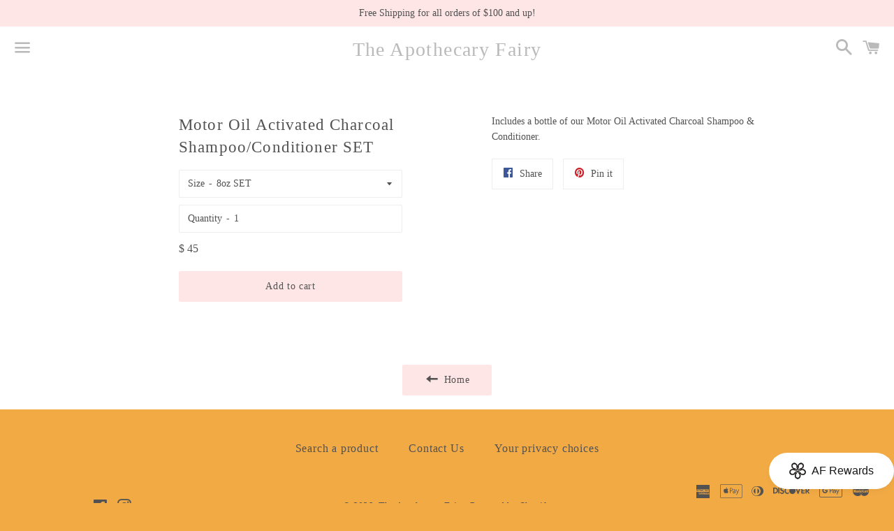

--- FILE ---
content_type: text/css
request_url: https://theapothecaryfairy.com/cdn/shop/t/3/assets/problogger.scss.css?v=160735613129324373811612020641
body_size: -234
content:
.owl-carousel .owl-item h4{text-align:center;margin-bottom:0}.owl-item{padding:0}.owl-carousel .owl-item a,.owl-carousel .owl-item a:visited{text-decoration:none;color:inherit}.owl-carousel .owl-item a:after{border-bottom:0px}#related_products_slider .owl-item img{object-fit:scale-down;height:96%;width:96%;vertical-align:middle;padding:0}#related_articles_slider .owl-item img,#related_product_articles_slider .owl-item img{object-fit:cover;height:96%;width:96%;vertical-align:middle;padding:0}.carousel-image-wrapper{width:100%;vertical-align:middle;text-align:center;height:300px}@media screen and (min-width: 769px){.carousel-image-wrapper{height:200px}}.carousel-text-wrapper{margin-top:2px;text-align:center;padding-left:6px;padding-right:6px}.carousel-text-wrapper .spr-badge-caption{font-size:8px}.carousel-text-price{text-align:center;margin-top:4px;font-size:16px;margin-bottom:4px}.carousel-text-vendor{text-align:center;padding-top:4px;padding-bottom:4px;font-size:14px}.carousel-text-excerpt{text-align:center}.carousel-image-hover{transition:.5s ease;opacity:0;position:absolute;top:50%;left:50%;transform:translate(-50%,-50%);-ms-transform:translate(-50%,-50%);text-align:center}.carousel-image-wrapper{position:relative}.carousel-image-wrapper:hover .carousel-image-hover{opacity:1}.carousel-image-hover .btn{font-size:10px;padding:6px}.carousel-image-wrapper:hover img{opacity:.3}.pb-buy-button .btn{font-size:10px;padding:6px}.pb_mid_content_related_products{margin-bottom:22px;padding-bottom:8px}.pb_mid_content_related_products_header{margin-top:14px;padding-top:8px}
/*# sourceMappingURL=/cdn/shop/t/3/assets/problogger.scss.css.map?v=160735613129324373811612020641 */


--- FILE ---
content_type: text/javascript; charset=utf-8
request_url: https://googlereview.gropulse.com/get_widget?shop=the-apothecary-fairy.myshopify.com
body_size: 3997
content:
function htGooglePlaceReviewApp(){const e=document.createElement("link");e.rel="stylesheet",e.type="text/css",e.href="https://htmldemo.hasthemes.com/shopify-app/static-files/ht-gpr/assets/css/common.min.css",document.head.appendChild(e),e.onload=function(){const e=[],t=document.createElement("script");t.innerHTML='"use strict";\n(function () {\n(function () {\n// Function to create a star SVG path\nfunction createStar(x, y, fraction) {\nvar starPath = "M12 .587l3.668 7.57 8.332 1.151-6.064 5.972 1.453 8.447L12 18.902l-7.389 4.825L6.064 15.28 0 9.308l8.332-1.151z";\nvar svgPrefix = \'<svg x="\' + x + \'" y="\' + y + \'" width="15" height="15" viewBox="0 0 24 24" xmlns="http://www.w3.org/2000/svg">\';\nvar svgSuffix = "</svg>";\nif (fraction === 1) {\nreturn svgPrefix + \'<path d="\' + starPath + \'" fill="rgb(251, 188, 4)"/>\' + svgSuffix;\n} else {\nvar percentage = fraction * 100;\nvar gradientDef = \'<defs><linearGradient id="grad-\' + x + \'" x1="0%" y1="0%" x2="100%" y2="0%">\' + \'<stop offset="\' + percentage + \'%" style="stop-color:rgb(251, 188, 4);stop-opacity:1" />\' + \'<stop offset="\' + percentage + \'%" style="stop-color:rgb(218, 220, 224);stop-opacity:1" />\' + "</linearGradient></defs>";\nvar path = \'<path d="\' + starPath + \'" fill="url(#grad-\' + x + \')"/>\';\nreturn svgPrefix + gradientDef + path + svgSuffix;\n}\n}\n// Function to generate the rating SVG\nfunction generateRating(rating) {\nvar maxRating = 5;\nvar svgContent = "";\nvar integerPart = Math.floor(rating);\nvar fractionalPart = rating - integerPart;\nfor (var i = 0; i < maxRating; i++) {\nif (i < integerPart) {\nsvgContent += createStar(i * 20, 0, 1);\n} else if (i === integerPart) {\nsvgContent += createStar(i * 20, 0, fractionalPart);\n} else {\nsvgContent += createStar(i * 20, 0, 0);\n}\n}\nreturn \'<svg width="\' + maxRating * 20 + \'" height="15" style="display:block" xmlns="http://www.w3.org/2000/svg">\' + svgContent + "</svg>";\n}\nvar allRattingContainer = document.querySelectorAll(".ht-google-place-rating-star");\nallRattingContainer.forEach(function (singleRatingContainer) {\nsingleRatingContainer.innerHTML = generateRating(singleRatingContainer.dataset.rating);\n});\n})();\n// Read More and Read Less JS\nvar texts = document.querySelectorAll(".ht-text-wrap");\nfunction truncateString(str, start, end, dots) {\nif (dots === undefined) dots = true;\nvar endDots = dots ? "..." : "";\nif (str.length <= end) {\nreturn str.slice(start, end);\n}\nreturn str.slice(start, end) + endDots;\n}\ntexts.forEach(function (text) {\nvar charLength = Number(text.dataset.length) || 120;\nvar fullTextElement;\nvar textToggleBtn;\ntext.childNodes.forEach(function (el) {\nif (el.nodeName === "SPAN" && el.nodeType === 1 && el.classList.contains("ht-text")) {\nfullTextElement = el;\n} else if (el.nodeName === "BUTTON" && el.nodeType === 1) {\ntextToggleBtn = el;\n}\n});\nvar fullText = fullTextElement.innerText.trim();\nvar fullTextLength = fullText.length;\nvar isFullText = false;\nvar textToShow;\nif (fullTextLength <= charLength) {\ntextToggleBtn.style.display = "none";\n}\nif (fullTextLength >= charLength) {\ntextToShow = truncateString(fullText, 0, charLength);\nfullTextElement.innerText = textToShow;\n}\ntextToggleBtn.addEventListener("click", function (e) {\nvar target = e.target;\nif (!isFullText) {\nfullTextElement.innerText = fullText;\ntarget.innerText = "Show Less";\nisFullText = true;\n} else {\nfullTextElement.innerText = textToShow;\ntarget.innerText = "Show More";\nisFullText = false;\n}\n});\n});\n// Carousel Script\nfunction htSlider(selector) {\nvar slider = document.querySelectorAll(selector);\nfunction getActiveSlide(sliderItems) {\nvar activeSlide;\nsliderItems.forEach(function (item) {\nif (item.classList.contains("active")) {\nactiveSlide = item;\n}\n});\nreturn activeSlide;\n}\nfunction getNextSlide(sliderItems) {\nvar currentSlide = getActiveSlide(sliderItems);\nreturn currentSlide.nextElementSibling;\n}\nfunction getPrevSlide(sliderItems) {\nvar currentSlide = getActiveSlide(sliderItems);\nreturn currentSlide.previousElementSibling;\n}\nfunction goNext(sliderItems) {\nif (sliderItems.length <= 1) return;\nvar currentSlide = getActiveSlide(sliderItems);\nvar nextSlide = getNextSlide(sliderItems);\nvar firstSlide = sliderItems[0];\nif (nextSlide && nextSlide.classList.contains("ht-slider-item")) {\nnextSlide.classList.add("active");\ncurrentSlide.classList.remove("active");\n} else {\nfirstSlide.classList.add("active");\ncurrentSlide.classList.remove("active");\n}\n}\nfunction goPrev(sliderItems) {\nif (sliderItems.length <= 1) return;\nvar currentSlide = getActiveSlide(sliderItems);\nvar prevSlide = getPrevSlide(sliderItems);\nvar lastSlide = sliderItems[sliderItems.length - 1];\nif (prevSlide && prevSlide.classList.contains("ht-slider-item")) {\nprevSlide.classList.add("active");\ncurrentSlide.classList.remove("active");\n} else {\nlastSlide.classList.add("active");\ncurrentSlide.classList.remove("active");\n}\n}\nslider.forEach(function (curSlide) {\nvar sliderItems = curSlide.querySelectorAll(".ht-slider-item");\nvar prev = curSlide.querySelector(".ht-gpr-prev");\nvar next = curSlide.querySelector(".ht-gpr-next");\nif (sliderItems.length <= 1) {\nif (prev) prev.style.display = "none";\nif (next) next.style.display = "none";\n}\nif (prev) {\nprev.addEventListener("click", function () {\ngoPrev(sliderItems);\n});\n}\nif (next) {\nnext.addEventListener("click", function () {\ngoNext(sliderItems);\n});\n}\n});\n}\nhtSlider(".ht-slider");\n})();';const a=document.querySelectorAll(".ht-gpr-widget"),s=document.querySelector("main")||document.querySelector("body");a.forEach((t=>{const{key:a,target:s}=t.dataset;!function(){if("1730299475001"===a&&"page"===s){const a='<style>.ht-slide-container .ht-google-place-review{min-height:220px}.ht-google-place-review.ht-google-place-review-style-1 .ht-google-place-review-summery{width:100%;flex:0 0 100%;margin-top:15px}.ht-google-place-review.ht-google-place-review-style-1 .ht-google-place-review-summery p{margin-top:0;margin-bottom:0}.ht-row{display:flex;justify-content:center}</style>  <div><div class="ht-google-place-review-section section section-padding"><div class=ht-container><div class=ht-row><div class=ht-col-lg-8>  <div class=ht-google-place-title style="text-align: left"><h3 class=title>What Our Customers Say About Us</h3></div>    <div class=ht-google-place><div class=ht-google-place-inner><div class=ht-google-place-head><div style=margin-right:0 class=ht-google-place-thumbnail><a target=_blank href="https://www.google.com/maps/search/?api=1&query=Google&query_place_id=ChIJK2Bq_D6BbIcRp2bS7Oh9a8A"><img style=width:80px src="https://htmldemo.hasthemes.com/shopify-app/static-files/ht-gpr/assets/images/map-place-thumb/google_g_logo.svg" alt="Map Place"></a></div><div class=ht-google-place-content><div class=ht-google-place-title><a target=_blank href="https://www.google.com/maps/search/?api=1&query=Google&query_place_id=ChIJK2Bq_D6BbIcRp2bS7Oh9a8A">Apothecary Fairy</a></div><div class=ht-google-place-avg-rating><span class=ht-google-place-avg-rating-num>4.8</span><span class=ht-google-place-avg-rating-star><div class=ht-google-place-rating-star data-rating="4.8"></div></span></div></div></div></div></div>  <div class=ht-google-place-review-wrapper><div class=ht-slider><div class=ht-slide-container>      <div class="ht-google-place-review-item ht-slider-item active"><div class="ht-google-place-review ht-google-place-review-style-1"><div class=ht-google-place-review-inner><div class=ht-google-place-review-thumbnail><img src="https://lh3.googleusercontent.com/a-/ALV-UjX9kIkL8H7t6QNzvU--iCsiHPbbH6xy6-ny9BplRvflNneDfVcu=s128-c0x00000000-cc-rp-mo" alt="Amy Kelly"></div><div class=ht-google-place-review-content><div class=ht-google-place-review-name><a target=_blank href="https://www.google.com/maps/contrib/100098200910655825034/reviews">Amy Kelly</a></div><div class=ht-google-place-review-avg-rating><span class=ht-google-place-review-avg-rating-star><div class=ht-google-place-rating-star data-rating="5"></div></span></div><span class=ht-google-place-review-date>a month ago</span></div><div class=ht-google-place-review-summery><p class=ht-text-wrap data-length=200><span class=ht-text>LOVE this place!  Elia’s Sunday Self Care soap workshop was informative and super fun! Her shop is loaded with hand crafted body care.</span><button class=ht-text-toggle-btn>Show More</button></div></div></div></div>    <div class="ht-google-place-review-item ht-slider-item "><div class="ht-google-place-review ht-google-place-review-style-1"><div class=ht-google-place-review-inner><div class=ht-google-place-review-thumbnail><img src="https://lh3.googleusercontent.com/a/ACg8ocJKBP5ShEVemiuLFIxgqETHG0xmnUxXNXfoHVT_vj-Wz-0TyT4=s128-c0x00000000-cc-rp-mo" alt="Chrissy Carrera"></div><div class=ht-google-place-review-content><div class=ht-google-place-review-name><a target=_blank href="https://www.google.com/maps/contrib/102195571034771255191/reviews">Chrissy Carrera</a></div><div class=ht-google-place-review-avg-rating><span class=ht-google-place-review-avg-rating-star><div class=ht-google-place-rating-star data-rating="5"></div></span></div><span class=ht-google-place-review-date>a month ago</span></div><div class=ht-google-place-review-summery><p class=ht-text-wrap data-length=200><span class=ht-text>Elia is a smart, beautiful, and creative woman. I was recently met Elia and was exposed to her products. I like scents and her products smell beautiful and calming. There are items that are unscented for those that don&#39;t like that. The creams are thick and stay on. I put one of her soaps in my garment drawer and the last few days when I have opened that drawer, I smell the freshness. Very good products with good value. Definitely will be shopping here more. Thanks, Elia for sharing your talent with your products. Great job!</span><button class=ht-text-toggle-btn>Show More</button></div></div></div></div>    <div class="ht-google-place-review-item ht-slider-item "><div class="ht-google-place-review ht-google-place-review-style-1"><div class=ht-google-place-review-inner><div class=ht-google-place-review-thumbnail><img src="https://lh3.googleusercontent.com/a/ACg8ocLAUg3rEb2N1yCea4xsfa_IAW-f3zwcyNW9V4YOmTP8imPTYw=s128-c0x00000000-cc-rp-mo-ba4" alt="Katie Benckini"></div><div class=ht-google-place-review-content><div class=ht-google-place-review-name><a target=_blank href="https://www.google.com/maps/contrib/101201075385112435372/reviews">Katie Benckini</a></div><div class=ht-google-place-review-avg-rating><span class=ht-google-place-review-avg-rating-star><div class=ht-google-place-rating-star data-rating="5"></div></span></div><span class=ht-google-place-review-date>2 months ago</span></div><div class=ht-google-place-review-summery><p class=ht-text-wrap data-length=200><span class=ht-text>Did our office Holiday party here and did a candle making workshop. So much fun! Lots of room and time to eat, drink and chat. Best part was smelling all the scent oils and mix and match to find a combination that suits you. I chose rose and peppermint. We also had the opportunity to shop and I found some delicious organic teas and facial oil, all hand made. Love this place! Can’t wait to try another workshop!</span><button class=ht-text-toggle-btn>Show More</button></div></div></div></div>    <div class="ht-google-place-review-item ht-slider-item "><div class="ht-google-place-review ht-google-place-review-style-1"><div class=ht-google-place-review-inner><div class=ht-google-place-review-thumbnail><img src="https://lh3.googleusercontent.com/a/ACg8ocJku5WOgheOzLVXpqwmZvp8AKg2tuAETkCZopTAK5V06MPPKw=s128-c0x00000000-cc-rp-mo-ba5" alt="Athena G M"></div><div class=ht-google-place-review-content><div class=ht-google-place-review-name><a target=_blank href="https://www.google.com/maps/contrib/105945965963719917030/reviews">Athena G M</a></div><div class=ht-google-place-review-avg-rating><span class=ht-google-place-review-avg-rating-star><div class=ht-google-place-rating-star data-rating="4"></div></span></div><span class=ht-google-place-review-date>2 months ago</span></div><div class=ht-google-place-review-summery><p class=ht-text-wrap data-length=200><span class=ht-text>Found some good products here.\n\nThe staff were all friendly. Many available and ready to assist.\n\nVery busy on a Saturday, long line to pay, but only one register for payment.</span><button class=ht-text-toggle-btn>Show More</button></div></div></div></div>    <div class="ht-google-place-review-item ht-slider-item "><div class="ht-google-place-review ht-google-place-review-style-1"><div class=ht-google-place-review-inner><div class=ht-google-place-review-thumbnail><img src="https://lh3.googleusercontent.com/a-/ALV-UjVtk6zdVO4HeOhOSO4dg-PynEJb1ALGJddEvWMNp8nRrl7C4LbB=s128-c0x00000000-cc-rp-mo" alt="Alina Miller"></div><div class=ht-google-place-review-content><div class=ht-google-place-review-name><a target=_blank href="https://www.google.com/maps/contrib/102779026969036438140/reviews">Alina Miller</a></div><div class=ht-google-place-review-avg-rating><span class=ht-google-place-review-avg-rating-star><div class=ht-google-place-rating-star data-rating="5"></div></span></div><span class=ht-google-place-review-date>2 weeks ago</span></div><div class=ht-google-place-review-summery><p class=ht-text-wrap data-length=200><span class=ht-text>I’ve been buying from Apothecary Fairy for years, and I don’t even live in Colorado. I give their skin care for gifts for Christmas every year. Their owner is knowledgeable about ingredients and really cares about the quality of each and every product.</span><button class=ht-text-toggle-btn>Show More</button></div></div></div></div>   </div><div class=ht-gpr-arrow-more-btn-wrap><div class=ht-slider-arrow><button type=button class="ht-slide-btn ht-gpr-prev"><img src="https://htmldemo.hasthemes.com/shopify-app/static-files/ht-gpr/assets/images/icon/simple-left.svg" alt=simple-left></button> <button type=button class="ht-slide-btn ht-gpr-next"><img src="https://htmldemo.hasthemes.com/shopify-app/static-files/ht-gpr/assets/images/icon/simple-right.svg" alt=simple-right></button></div><div class=ht-google-map-button-area><a target=_blank href="https://www.google.com/maps/search/?api=1&query=Google&query_place_id=ChIJK2Bq_D6BbIcRp2bS7Oh9a8A" class="ht-btn ht-btn-radius">Read All Reviews</a></div></div></div></div></div></div></div></div></div>',s='"use strict";';if(t.innerHTML=a,s){const t=document.createElement("script");t.innerHTML=s,e.push(t)}}}()})),"/"===location.pathname&&function(){const t='"use strict";';if(s.innerHTML=s.innerHTML+'<style>.ht-slide-container .ht-google-place-review{min-height:220px}.ht-google-place-review.ht-google-place-review-style-1 .ht-google-place-review-summery{width:100%;flex:0 0 100%;margin-top:15px}.ht-google-place-review.ht-google-place-review-style-1 .ht-google-place-review-summery p{margin-top:0;margin-bottom:0}.ht-row{display:flex;justify-content:center}</style>  <div><div class="ht-google-place-review-section section section-padding"><div class=ht-container><div class=ht-row><div class=ht-col-lg-8>  <div class=ht-google-place-title style="text-align: left"><h3 class=title>What Our Customers Say About Us</h3></div>    <div class=ht-google-place><div class=ht-google-place-inner><div class=ht-google-place-head><div style=margin-right:0 class=ht-google-place-thumbnail><a target=_blank href="https://www.google.com/maps/search/?api=1&query=Google&query_place_id=ChIJK2Bq_D6BbIcRp2bS7Oh9a8A"><img style=width:80px src="https://htmldemo.hasthemes.com/shopify-app/static-files/ht-gpr/assets/images/map-place-thumb/google_g_logo.svg" alt="Map Place"></a></div><div class=ht-google-place-content><div class=ht-google-place-title><a target=_blank href="https://www.google.com/maps/search/?api=1&query=Google&query_place_id=ChIJK2Bq_D6BbIcRp2bS7Oh9a8A">Apothecary Fairy</a></div><div class=ht-google-place-avg-rating><span class=ht-google-place-avg-rating-num>4.8</span><span class=ht-google-place-avg-rating-star><div class=ht-google-place-rating-star data-rating="4.8"></div></span></div></div></div></div></div>  <div class=ht-google-place-review-wrapper><div class=ht-slider><div class=ht-slide-container>      <div class="ht-google-place-review-item ht-slider-item active"><div class="ht-google-place-review ht-google-place-review-style-1"><div class=ht-google-place-review-inner><div class=ht-google-place-review-thumbnail><img src="https://lh3.googleusercontent.com/a-/ALV-UjX9kIkL8H7t6QNzvU--iCsiHPbbH6xy6-ny9BplRvflNneDfVcu=s128-c0x00000000-cc-rp-mo" alt="Amy Kelly"></div><div class=ht-google-place-review-content><div class=ht-google-place-review-name><a target=_blank href="https://www.google.com/maps/contrib/100098200910655825034/reviews">Amy Kelly</a></div><div class=ht-google-place-review-avg-rating><span class=ht-google-place-review-avg-rating-star><div class=ht-google-place-rating-star data-rating="5"></div></span></div><span class=ht-google-place-review-date>a month ago</span></div><div class=ht-google-place-review-summery><p class=ht-text-wrap data-length=200><span class=ht-text>LOVE this place!  Elia’s Sunday Self Care soap workshop was informative and super fun! Her shop is loaded with hand crafted body care.</span><button class=ht-text-toggle-btn>Show More</button></div></div></div></div>    <div class="ht-google-place-review-item ht-slider-item "><div class="ht-google-place-review ht-google-place-review-style-1"><div class=ht-google-place-review-inner><div class=ht-google-place-review-thumbnail><img src="https://lh3.googleusercontent.com/a/ACg8ocJKBP5ShEVemiuLFIxgqETHG0xmnUxXNXfoHVT_vj-Wz-0TyT4=s128-c0x00000000-cc-rp-mo" alt="Chrissy Carrera"></div><div class=ht-google-place-review-content><div class=ht-google-place-review-name><a target=_blank href="https://www.google.com/maps/contrib/102195571034771255191/reviews">Chrissy Carrera</a></div><div class=ht-google-place-review-avg-rating><span class=ht-google-place-review-avg-rating-star><div class=ht-google-place-rating-star data-rating="5"></div></span></div><span class=ht-google-place-review-date>a month ago</span></div><div class=ht-google-place-review-summery><p class=ht-text-wrap data-length=200><span class=ht-text>Elia is a smart, beautiful, and creative woman. I was recently met Elia and was exposed to her products. I like scents and her products smell beautiful and calming. There are items that are unscented for those that don&#39;t like that. The creams are thick and stay on. I put one of her soaps in my garment drawer and the last few days when I have opened that drawer, I smell the freshness. Very good products with good value. Definitely will be shopping here more. Thanks, Elia for sharing your talent with your products. Great job!</span><button class=ht-text-toggle-btn>Show More</button></div></div></div></div>    <div class="ht-google-place-review-item ht-slider-item "><div class="ht-google-place-review ht-google-place-review-style-1"><div class=ht-google-place-review-inner><div class=ht-google-place-review-thumbnail><img src="https://lh3.googleusercontent.com/a/ACg8ocLAUg3rEb2N1yCea4xsfa_IAW-f3zwcyNW9V4YOmTP8imPTYw=s128-c0x00000000-cc-rp-mo-ba4" alt="Katie Benckini"></div><div class=ht-google-place-review-content><div class=ht-google-place-review-name><a target=_blank href="https://www.google.com/maps/contrib/101201075385112435372/reviews">Katie Benckini</a></div><div class=ht-google-place-review-avg-rating><span class=ht-google-place-review-avg-rating-star><div class=ht-google-place-rating-star data-rating="5"></div></span></div><span class=ht-google-place-review-date>2 months ago</span></div><div class=ht-google-place-review-summery><p class=ht-text-wrap data-length=200><span class=ht-text>Did our office Holiday party here and did a candle making workshop. So much fun! Lots of room and time to eat, drink and chat. Best part was smelling all the scent oils and mix and match to find a combination that suits you. I chose rose and peppermint. We also had the opportunity to shop and I found some delicious organic teas and facial oil, all hand made. Love this place! Can’t wait to try another workshop!</span><button class=ht-text-toggle-btn>Show More</button></div></div></div></div>    <div class="ht-google-place-review-item ht-slider-item "><div class="ht-google-place-review ht-google-place-review-style-1"><div class=ht-google-place-review-inner><div class=ht-google-place-review-thumbnail><img src="https://lh3.googleusercontent.com/a/ACg8ocJku5WOgheOzLVXpqwmZvp8AKg2tuAETkCZopTAK5V06MPPKw=s128-c0x00000000-cc-rp-mo-ba5" alt="Athena G M"></div><div class=ht-google-place-review-content><div class=ht-google-place-review-name><a target=_blank href="https://www.google.com/maps/contrib/105945965963719917030/reviews">Athena G M</a></div><div class=ht-google-place-review-avg-rating><span class=ht-google-place-review-avg-rating-star><div class=ht-google-place-rating-star data-rating="4"></div></span></div><span class=ht-google-place-review-date>2 months ago</span></div><div class=ht-google-place-review-summery><p class=ht-text-wrap data-length=200><span class=ht-text>Found some good products here.\n\nThe staff were all friendly. Many available and ready to assist.\n\nVery busy on a Saturday, long line to pay, but only one register for payment.</span><button class=ht-text-toggle-btn>Show More</button></div></div></div></div>    <div class="ht-google-place-review-item ht-slider-item "><div class="ht-google-place-review ht-google-place-review-style-1"><div class=ht-google-place-review-inner><div class=ht-google-place-review-thumbnail><img src="https://lh3.googleusercontent.com/a-/ALV-UjVtk6zdVO4HeOhOSO4dg-PynEJb1ALGJddEvWMNp8nRrl7C4LbB=s128-c0x00000000-cc-rp-mo" alt="Alina Miller"></div><div class=ht-google-place-review-content><div class=ht-google-place-review-name><a target=_blank href="https://www.google.com/maps/contrib/102779026969036438140/reviews">Alina Miller</a></div><div class=ht-google-place-review-avg-rating><span class=ht-google-place-review-avg-rating-star><div class=ht-google-place-rating-star data-rating="5"></div></span></div><span class=ht-google-place-review-date>2 weeks ago</span></div><div class=ht-google-place-review-summery><p class=ht-text-wrap data-length=200><span class=ht-text>I’ve been buying from Apothecary Fairy for years, and I don’t even live in Colorado. I give their skin care for gifts for Christmas every year. Their owner is knowledgeable about ingredients and really cares about the quality of each and every product.</span><button class=ht-text-toggle-btn>Show More</button></div></div></div></div>   </div><div class=ht-gpr-arrow-more-btn-wrap><div class=ht-slider-arrow><button type=button class="ht-slide-btn ht-gpr-prev"><img src="https://htmldemo.hasthemes.com/shopify-app/static-files/ht-gpr/assets/images/icon/simple-left.svg" alt=simple-left></button> <button type=button class="ht-slide-btn ht-gpr-next"><img src="https://htmldemo.hasthemes.com/shopify-app/static-files/ht-gpr/assets/images/icon/simple-right.svg" alt=simple-right></button></div><div class=ht-google-map-button-area><a target=_blank href="https://www.google.com/maps/search/?api=1&query=Google&query_place_id=ChIJK2Bq_D6BbIcRp2bS7Oh9a8A" class="ht-btn ht-btn-radius">Read All Reviews</a></div></div></div></div></div></div></div></div></div>',t){const a=document.createElement("script");a.innerHTML=t,e.push(a)}}(),document.head.appendChild(t),e.forEach((e=>{document.head.appendChild(e)}))}}htGooglePlaceReviewApp();